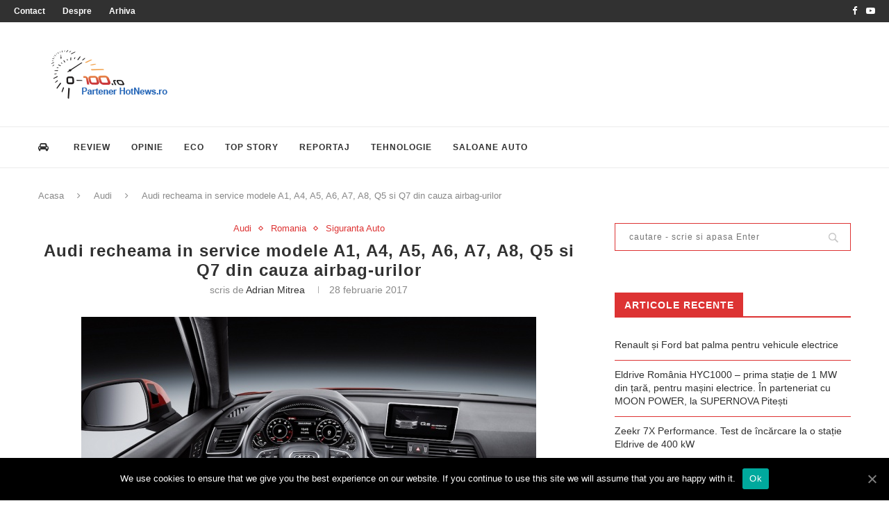

--- FILE ---
content_type: text/html; charset=UTF-8
request_url: https://0-100.ro/2017/02/28/audi-recheama-in-service-modele-a1-a4-a5-a6-a7-a8-q5-si-q7-din-cauza-airbag-urilor/
body_size: 19301
content:
<!DOCTYPE html>
<html lang="ro-RO">
<head>
	<meta charset="UTF-8">
	<meta http-equiv="X-UA-Compatible" content="IE=edge">
	<meta name="viewport" content="width=device-width, initial-scale=1">
	<link rel="profile" href="https://gmpg.org/xfn/11" />
			<link rel="shortcut icon" href="https://0-100.ro/home/wp-content/uploads/2009/03/logowatermark1.png" type="image/x-icon" />
		<link rel="apple-touch-icon" sizes="180x180" href="https://0-100.ro/home/wp-content/uploads/2009/03/logowatermark1.png">
		<link rel="alternate" type="application/rss+xml" title="0-100.ro RSS Feed" href="https://0-100.ro/feed/" />
	<link rel="alternate" type="application/atom+xml" title="0-100.ro Atom Feed" href="https://0-100.ro/feed/atom/" />
	<link rel="pingback" href="https://0-100.ro/home/xmlrpc.php" />
	<!--[if lt IE 9]>
	<script src="https://0-100.ro/home/wp-content/themes/soledad/js/html5.js"></script>
	<![endif]-->
	
	<!-- This site is optimized with the Yoast SEO plugin v15.4 - https://yoast.com/wordpress/plugins/seo/ -->
	<title>Audi recheama in service modele A1, A4, A5, A6, A7, A8, Q5 si Q7 din cauza airbag-urilor | 0-100.ro</title>
	<meta name="robots" content="index, follow, max-snippet:-1, max-image-preview:large, max-video-preview:-1" />
	<link rel="canonical" href="https://0-100.ro/2017/02/28/audi-recheama-in-service-modele-a1-a4-a5-a6-a7-a8-q5-si-q7-din-cauza-airbag-urilor/" />
	<meta property="og:locale" content="ro_RO" />
	<meta property="og:type" content="article" />
	<meta property="og:title" content="Audi recheama in service modele A1, A4, A5, A6, A7, A8, Q5 si Q7 din cauza airbag-urilor | 0-100.ro" />
	<meta property="og:description" content="Audi recheama in service automobile ale gamelor A1, A4, A5, A6, A7, A8, Q5 si Q7 deoarece airbag-urile ar putea sa nu deschida atunci cand este nevoie de ele, a&hellip;" />
	<meta property="og:url" content="https://0-100.ro/2017/02/28/audi-recheama-in-service-modele-a1-a4-a5-a6-a7-a8-q5-si-q7-din-cauza-airbag-urilor/" />
	<meta property="og:site_name" content="0-100.ro" />
	<meta property="article:publisher" content="https://www.facebook.com/0100.ro" />
	<meta property="article:published_time" content="2017-02-28T06:00:04+00:00" />
	<meta property="article:modified_time" content="2017-02-28T06:54:11+00:00" />
	<meta property="og:image" content="https://0-100.ro/home/wp-content/uploads/2016/09/Audi-Q5-sursa-Audi-16.jpg" />
	<meta property="og:image:width" content="1024" />
	<meta property="og:image:height" content="682" />
	<meta property="fb:app_id" content="1585033768313441" />
	<meta name="twitter:card" content="summary_large_image" />
	<meta name="twitter:creator" content="@0100ro" />
	<meta name="twitter:site" content="@0100ro" />
	<meta name="twitter:label1" content="Scris de">
	<meta name="twitter:data1" content="Adrian Mitrea">
	<meta name="twitter:label2" content="Timp estimat pentru citire">
	<meta name="twitter:data2" content="1 minut">
	<script type="application/ld+json" class="yoast-schema-graph">{"@context":"https://schema.org","@graph":[{"@type":"WebSite","@id":"https://0-100.ro/#website","url":"https://0-100.ro/","name":"0-100.ro","description":"","potentialAction":[{"@type":"SearchAction","target":"https://0-100.ro/?s={search_term_string}","query-input":"required name=search_term_string"}],"inLanguage":"ro-RO"},{"@type":"ImageObject","@id":"https://0-100.ro/2017/02/28/audi-recheama-in-service-modele-a1-a4-a5-a6-a7-a8-q5-si-q7-din-cauza-airbag-urilor/#primaryimage","inLanguage":"ro-RO","url":"https://0-100.ro/home/wp-content/uploads/2016/09/Audi-Q5-sursa-Audi-16.jpg","width":1024,"height":682,"caption":"Audi Q5 (sursa - Audi)"},{"@type":"WebPage","@id":"https://0-100.ro/2017/02/28/audi-recheama-in-service-modele-a1-a4-a5-a6-a7-a8-q5-si-q7-din-cauza-airbag-urilor/#webpage","url":"https://0-100.ro/2017/02/28/audi-recheama-in-service-modele-a1-a4-a5-a6-a7-a8-q5-si-q7-din-cauza-airbag-urilor/","name":"Audi recheama in service modele A1, A4, A5, A6, A7, A8, Q5 si Q7 din cauza airbag-urilor | 0-100.ro","isPartOf":{"@id":"https://0-100.ro/#website"},"primaryImageOfPage":{"@id":"https://0-100.ro/2017/02/28/audi-recheama-in-service-modele-a1-a4-a5-a6-a7-a8-q5-si-q7-din-cauza-airbag-urilor/#primaryimage"},"datePublished":"2017-02-28T06:00:04+00:00","dateModified":"2017-02-28T06:54:11+00:00","author":{"@id":"https://0-100.ro/#/schema/person/093f00b68fe15878b5d65baad1287d3c"},"inLanguage":"ro-RO","potentialAction":[{"@type":"ReadAction","target":["https://0-100.ro/2017/02/28/audi-recheama-in-service-modele-a1-a4-a5-a6-a7-a8-q5-si-q7-din-cauza-airbag-urilor/"]}]},{"@type":"Person","@id":"https://0-100.ro/#/schema/person/093f00b68fe15878b5d65baad1287d3c","name":"Adrian Mitrea","image":{"@type":"ImageObject","@id":"https://0-100.ro/#personlogo","inLanguage":"ro-RO","url":"https://secure.gravatar.com/avatar/95afbc5d41f21541323a81c59ae4bb37?s=96&r=g","caption":"Adrian Mitrea"},"description":"jurnalist auto 0-100.ro","sameAs":["https://0-100.ro"]}]}</script>
	<!-- / Yoast SEO plugin. -->


<link rel='dns-prefetch' href='//www.googletagmanager.com' />
<link rel='dns-prefetch' href='//fonts.googleapis.com' />
<link rel='dns-prefetch' href='//s.w.org' />
<link rel="alternate" type="application/rss+xml" title="0-100.ro &raquo; Flux" href="https://0-100.ro/feed/" />
<link rel="alternate" type="application/rss+xml" title="0-100.ro &raquo; Flux comentarii" href="https://0-100.ro/comments/feed/" />
<link rel="alternate" type="application/rss+xml" title="Flux comentarii 0-100.ro &raquo; Audi recheama in service modele A1, A4, A5, A6, A7, A8, Q5 si Q7 din cauza airbag-urilor" href="https://0-100.ro/2017/02/28/audi-recheama-in-service-modele-a1-a4-a5-a6-a7-a8-q5-si-q7-din-cauza-airbag-urilor/feed/" />
		<script type="text/javascript">
			window._wpemojiSettings = {"baseUrl":"https:\/\/s.w.org\/images\/core\/emoji\/12.0.0-1\/72x72\/","ext":".png","svgUrl":"https:\/\/s.w.org\/images\/core\/emoji\/12.0.0-1\/svg\/","svgExt":".svg","source":{"concatemoji":"https:\/\/0-100.ro\/home\/wp-includes\/js\/wp-emoji-release.min.js?ver=5.4.18"}};
			/*! This file is auto-generated */
			!function(e,a,t){var n,r,o,i=a.createElement("canvas"),p=i.getContext&&i.getContext("2d");function s(e,t){var a=String.fromCharCode;p.clearRect(0,0,i.width,i.height),p.fillText(a.apply(this,e),0,0);e=i.toDataURL();return p.clearRect(0,0,i.width,i.height),p.fillText(a.apply(this,t),0,0),e===i.toDataURL()}function c(e){var t=a.createElement("script");t.src=e,t.defer=t.type="text/javascript",a.getElementsByTagName("head")[0].appendChild(t)}for(o=Array("flag","emoji"),t.supports={everything:!0,everythingExceptFlag:!0},r=0;r<o.length;r++)t.supports[o[r]]=function(e){if(!p||!p.fillText)return!1;switch(p.textBaseline="top",p.font="600 32px Arial",e){case"flag":return s([127987,65039,8205,9895,65039],[127987,65039,8203,9895,65039])?!1:!s([55356,56826,55356,56819],[55356,56826,8203,55356,56819])&&!s([55356,57332,56128,56423,56128,56418,56128,56421,56128,56430,56128,56423,56128,56447],[55356,57332,8203,56128,56423,8203,56128,56418,8203,56128,56421,8203,56128,56430,8203,56128,56423,8203,56128,56447]);case"emoji":return!s([55357,56424,55356,57342,8205,55358,56605,8205,55357,56424,55356,57340],[55357,56424,55356,57342,8203,55358,56605,8203,55357,56424,55356,57340])}return!1}(o[r]),t.supports.everything=t.supports.everything&&t.supports[o[r]],"flag"!==o[r]&&(t.supports.everythingExceptFlag=t.supports.everythingExceptFlag&&t.supports[o[r]]);t.supports.everythingExceptFlag=t.supports.everythingExceptFlag&&!t.supports.flag,t.DOMReady=!1,t.readyCallback=function(){t.DOMReady=!0},t.supports.everything||(n=function(){t.readyCallback()},a.addEventListener?(a.addEventListener("DOMContentLoaded",n,!1),e.addEventListener("load",n,!1)):(e.attachEvent("onload",n),a.attachEvent("onreadystatechange",function(){"complete"===a.readyState&&t.readyCallback()})),(n=t.source||{}).concatemoji?c(n.concatemoji):n.wpemoji&&n.twemoji&&(c(n.twemoji),c(n.wpemoji)))}(window,document,window._wpemojiSettings);
		</script>
		<style type="text/css">
img.wp-smiley,
img.emoji {
	display: inline !important;
	border: none !important;
	box-shadow: none !important;
	height: 1em !important;
	width: 1em !important;
	margin: 0 .07em !important;
	vertical-align: -0.1em !important;
	background: none !important;
	padding: 0 !important;
}
</style>
	<link rel='stylesheet' id='wp-block-library-css'  href='https://0-100.ro/home/wp-includes/css/dist/block-library/style.min.css?ver=5.4.18' type='text/css' media='all' />
<link rel='stylesheet' id='wp-block-library-theme-css'  href='https://0-100.ro/home/wp-includes/css/dist/block-library/theme.min.css?ver=5.4.18' type='text/css' media='all' />
<link rel='stylesheet' id='contact-form-7-css'  href='https://0-100.ro/home/wp-content/plugins/contact-form-7/includes/css/styles.css?ver=5.3' type='text/css' media='all' />
<link rel='stylesheet' id='cookie-notice-front-css'  href='https://0-100.ro/home/wp-content/plugins/cookie-notice/css/front.min.css?ver=5.4.18' type='text/css' media='all' />
<link rel='stylesheet' id='rs-plugin-settings-css'  href='https://0-100.ro/home/wp-content/plugins/revslider/public/assets/css/settings.css?ver=5.4.8.3' type='text/css' media='all' />
<style id='rs-plugin-settings-inline-css' type='text/css'>
#rs-demo-id {}
</style>
<link rel='stylesheet' id='wp-polls-css'  href='https://0-100.ro/home/wp-content/plugins/wp-polls/polls-css.css?ver=2.75.5' type='text/css' media='all' />
<style id='wp-polls-inline-css' type='text/css'>
.wp-polls .pollbar {
	margin: 1px;
	font-size: 6px;
	line-height: 8px;
	height: 8px;
	background-image: url('https://0-100.ro/home/wp-content/plugins/wp-polls/images/default/pollbg.gif');
	border: 1px solid #c8c8c8;
}

</style>
<link rel='stylesheet' id='penci-fonts-css'  href='//fonts.googleapis.com/css?family=Raleway%3A300%2C300italic%2C400%2C400italic%2C500%2C500italic%2C700%2C700italic%2C800%2C800italic%7CPT+Serif%3A300%2C300italic%2C400%2C400italic%2C500%2C500italic%2C700%2C700italic%2C800%2C800italic%7CPlayfair+Display+SC%3A300%2C300italic%2C400%2C400italic%2C500%2C500italic%2C700%2C700italic%2C800%2C800italic%7CMontserrat%3A300%2C300italic%2C400%2C400italic%2C500%2C500italic%2C700%2C700italic%2C800%2C800italic%7CArial%3A300%2C300italic%2C400%2C400italic%2C500%2C500italic%2C700%2C700italic%2C800%2C800italic%26subset%3Dlatin%2Ccyrillic%2Ccyrillic-ext%2Cgreek%2Cgreek-ext%2Clatin-ext&#038;ver=1.0' type='text/css' media='all' />
<link rel='stylesheet' id='penci_style-css'  href='https://0-100.ro/home/wp-content/themes/soledad/style.css?ver=7.3.2' type='text/css' media='all' />
<link rel='stylesheet' id='cleaner-gallery-css'  href='https://0-100.ro/home/wp-content/plugins/cleaner-gallery/css/gallery.min.css?ver=20130526' type='text/css' media='all' />
<!--[if lt IE 9]>
<link rel='stylesheet' id='vc_lte_ie9-css'  href='https://0-100.ro/home/wp-content/plugins/js_composer/assets/css/vc_lte_ie9.min.css?ver=6.0.3' type='text/css' media='screen' />
<![endif]-->
<script type='text/javascript' src='https://0-100.ro/home/wp-includes/js/jquery/jquery.js?ver=1.12.4-wp'></script>
<script type='text/javascript' src='https://0-100.ro/home/wp-includes/js/jquery/jquery-migrate.min.js?ver=1.4.1'></script>
<script type='text/javascript'>
/* <![CDATA[ */
var cnArgs = {"ajaxUrl":"https:\/\/0-100.ro\/home\/wp-admin\/admin-ajax.php","nonce":"8f9a330d30","hideEffect":"fade","position":"bottom","onScroll":"0","onScrollOffset":"100","onClick":"0","cookieName":"cookie_notice_accepted","cookieTime":"2592000","cookieTimeRejected":"2592000","cookiePath":"\/","cookieDomain":"","redirection":"0","cache":"0","refuse":"0","revokeCookies":"0","revokeCookiesOpt":"automatic","secure":"1","coronabarActive":"0"};
/* ]]> */
</script>
<script type='text/javascript' src='https://0-100.ro/home/wp-content/plugins/cookie-notice/js/front.min.js?ver=1.3.2'></script>
<script type='text/javascript' src='https://0-100.ro/home/wp-content/plugins/revslider/public/assets/js/jquery.themepunch.tools.min.js?ver=5.4.8.3'></script>
<script type='text/javascript' src='https://0-100.ro/home/wp-content/plugins/revslider/public/assets/js/jquery.themepunch.revolution.min.js?ver=5.4.8.3'></script>

<!-- Google Analytics snippet added by Site Kit -->
<script type='text/javascript' src='https://www.googletagmanager.com/gtag/js?id=GT-T56JMK4' async></script>
<script type='text/javascript'>
window.dataLayer = window.dataLayer || [];function gtag(){dataLayer.push(arguments);}
gtag("js", new Date());
gtag("set", "developer_id.dZTNiMT", true);
gtag("config", "GT-T56JMK4");
</script>

<!-- End Google Analytics snippet added by Site Kit -->
<link rel='https://api.w.org/' href='https://0-100.ro/wp-json/' />
<link rel="EditURI" type="application/rsd+xml" title="RSD" href="https://0-100.ro/home/xmlrpc.php?rsd" />
<link rel="wlwmanifest" type="application/wlwmanifest+xml" href="https://0-100.ro/home/wp-includes/wlwmanifest.xml" /> 
<meta name="generator" content="WordPress 5.4.18" />
<link rel='shortlink' href='https://0-100.ro/?p=78342' />
<link rel="alternate" type="application/json+oembed" href="https://0-100.ro/wp-json/oembed/1.0/embed?url=https%3A%2F%2F0-100.ro%2F2017%2F02%2F28%2Faudi-recheama-in-service-modele-a1-a4-a5-a6-a7-a8-q5-si-q7-din-cauza-airbag-urilor%2F" />
<link rel="alternate" type="text/xml+oembed" href="https://0-100.ro/wp-json/oembed/1.0/embed?url=https%3A%2F%2F0-100.ro%2F2017%2F02%2F28%2Faudi-recheama-in-service-modele-a1-a4-a5-a6-a7-a8-q5-si-q7-din-cauza-airbag-urilor%2F&#038;format=xml" />
<meta name="cdp-version" content="1.3.8" />
		<!-- GA Google Analytics @ https://m0n.co/ga -->
		<script async src="https://www.googletagmanager.com/gtag/js?id=UA-7687835-1"></script>
		<script>
			window.dataLayer = window.dataLayer || [];
			function gtag(){dataLayer.push(arguments);}
			gtag('js', new Date());
			gtag('config', 'UA-7687835-1');
		</script>

	<meta name="generator" content="Site Kit by Google 1.103.0" /><link rel="shortcut icon" href="https://0-100.ro/home/favicon.ico" type="image/x-icon" /><!-- Favi --><meta property='og:title' content='Audi recheama in service modele A1, A4, A5, A6, A7, A8, Q5 si Q7 din cauza airbag-urilor'/>
<meta property='og:url' content='https://0-100.ro/2017/02/28/audi-recheama-in-service-modele-a1-a4-a5-a6-a7-a8-q5-si-q7-din-cauza-airbag-urilor/'/>
<meta property='og:site_name' content='0-100.ro'/>
<meta property='og:type' content='website'/>
<meta property='fb:app_id' content='null'/>
<meta property='fb:admins' content=''/>
<style type="text/css">		#main .bbp-login-form .bbp-submit-wrapper button[type="submit"],
		h1, h2, h3, h4, h5, h6, h2.penci-heading-video, #navigation .menu li a, .penci-photo-2-effect figcaption h2, .headline-title, a.penci-topbar-post-title, #sidebar-nav .menu li a, .penci-slider .pencislider-container .pencislider-content .pencislider-title, .penci-slider
		.pencislider-container .pencislider-content .pencislider-button,
		.author-quote span, .penci-more-link a.more-link, .penci-post-share-box .dt-share, .post-share a .dt-share, .author-content h5, .post-pagination h5, .post-box-title, .penci-countdown .countdown-amount, .penci-countdown .countdown-period, .penci-pagination a, .penci-pagination .disable-url, ul.footer-socials li a span,
		.penci-button,.widget input[type="submit"],.penci-user-logged-in .penci-user-action-links a, .widget button[type="submit"], .penci-sidebar-content .widget-title, #respond h3.comment-reply-title span, .widget-social.show-text a span, .footer-widget-wrapper .widget .widget-title,.penci-user-logged-in .penci-user-action-links a,
		.container.penci-breadcrumb span, .container.penci-breadcrumb span a, .penci-container-inside.penci-breadcrumb span, .penci-container-inside.penci-breadcrumb span a, .container.penci-breadcrumb span, .container.penci-breadcrumb span a, .error-404 .go-back-home a, .post-entry .penci-portfolio-filter ul li a, .penci-portfolio-filter ul li a, .portfolio-overlay-content .portfolio-short .portfolio-title a, .home-featured-cat-content .magcat-detail h3 a, .post-entry blockquote cite,
		.post-entry blockquote .author, .tags-share-box.hide-tags.page-share .share-title, .widget ul.side-newsfeed li .side-item .side-item-text h4 a, .thecomment .comment-text span.author, .thecomment .comment-text span.author a, .post-comments span.reply a, #respond h3, #respond label, .wpcf7 label, #respond #submit,
		div.wpforms-container .wpforms-form.wpforms-form .wpforms-field-label,div.wpforms-container .wpforms-form.wpforms-form input[type=submit], div.wpforms-container .wpforms-form.wpforms-form button[type=submit], div.wpforms-container .wpforms-form.wpforms-form .wpforms-page-button,
		.wpcf7 input[type="submit"], .widget_wysija input[type="submit"], .archive-box span,
		.archive-box h1, .gallery .gallery-caption, .contact-form input[type=submit], ul.penci-topbar-menu > li a, div.penci-topbar-menu > ul > li a, .featured-style-29 .penci-featured-slider-button a, .pencislider-container .pencislider-content .pencislider-title, .pencislider-container
		.pencislider-content .pencislider-button, ul.homepage-featured-boxes .penci-fea-in.boxes-style-3 h4 span span, .pencislider-container .pencislider-content .pencislider-button, .woocommerce div.product .woocommerce-tabs .panel #respond .comment-reply-title, .penci-recipe-index-wrap .penci-index-more-link a, .penci-menu-hbg .menu li a, #sidebar-nav .menu li a, .penci-readmore-btn.penci-btn-make-button a,
		.bos_searchbox_widget_class #flexi_searchbox h1, .bos_searchbox_widget_class #flexi_searchbox h2, .bos_searchbox_widget_class #flexi_searchbox h3, .bos_searchbox_widget_class #flexi_searchbox h4,
		.bos_searchbox_widget_class #flexi_searchbox #b_searchboxInc .b_submitButton_wrapper .b_submitButton:hover, .bos_searchbox_widget_class #flexi_searchbox #b_searchboxInc .b_submitButton_wrapper .b_submitButton,
		.penci-featured-cat-seemore.penci-btn-make-button a, .penci-menu-hbg-inner .penci-hbg_sitetitle { font-family: Arial, Helvetica, sans-serif; font-weight: normal; }
		.featured-style-29 .penci-featured-slider-button a, #bbpress-forums #bbp-search-form .button{ font-weight: bold; }
					#main #bbpress-forums .bbp-login-form fieldset.bbp-form select, #main #bbpress-forums .bbp-login-form .bbp-form input[type="password"], #main #bbpress-forums .bbp-login-form .bbp-form input[type="text"],
		body, textarea, #respond textarea, .widget input[type="text"], .widget input[type="email"], .widget input[type="date"], .widget input[type="number"], .wpcf7 textarea, .mc4wp-form input, #respond input,
		div.wpforms-container .wpforms-form.wpforms-form input[type=date], div.wpforms-container .wpforms-form.wpforms-form input[type=datetime], div.wpforms-container .wpforms-form.wpforms-form input[type=datetime-local], div.wpforms-container .wpforms-form.wpforms-form input[type=email], div.wpforms-container .wpforms-form.wpforms-form input[type=month], div.wpforms-container .wpforms-form.wpforms-form input[type=number], div.wpforms-container .wpforms-form.wpforms-form input[type=password], div.wpforms-container .wpforms-form.wpforms-form input[type=range], div.wpforms-container .wpforms-form.wpforms-form input[type=search], div.wpforms-container .wpforms-form.wpforms-form input[type=tel], div.wpforms-container .wpforms-form.wpforms-form input[type=text], div.wpforms-container .wpforms-form.wpforms-form input[type=time], div.wpforms-container .wpforms-form.wpforms-form input[type=url], div.wpforms-container .wpforms-form.wpforms-form input[type=week], div.wpforms-container .wpforms-form.wpforms-form select, div.wpforms-container .wpforms-form.wpforms-form textarea,
		.wpcf7 input, #searchform input.search-input, ul.homepage-featured-boxes .penci-fea-in
		h4, .widget.widget_categories ul li span.category-item-count, .about-widget .about-me-heading, .widget ul.side-newsfeed li .side-item .side-item-text .side-item-meta { font-family: Arial, Helvetica, sans-serif; }
		p { line-height: 1.8; }
					.penci-hide-tagupdated{ display: none !important; }
							h1, h2, h3, h4, h5, h6, #sidebar-nav .menu li a, #navigation .menu li a, a.penci-topbar-post-title, .penci-slider .pencislider-container .pencislider-content .pencislider-title, .penci-slider .pencislider-container .pencislider-content .pencislider-button,
		.headline-title, .author-quote span, .penci-more-link a.more-link, .author-content h5, .post-pagination h5, .post-box-title, .penci-countdown .countdown-amount, .penci-countdown .countdown-period, .penci-pagination a, .penci-pagination .disable-url, ul.footer-socials li a span,
		.penci-sidebar-content .widget-title, #respond h3.comment-reply-title span, .widget-social.show-text a span, .footer-widget-wrapper .widget .widget-title, .error-404 .go-back-home a, .home-featured-cat-content .magcat-detail h3 a, .post-entry blockquote cite, .pencislider-container .pencislider-content .pencislider-title, .pencislider-container
		.pencislider-content .pencislider-button, .post-entry blockquote .author, .tags-share-box.hide-tags.page-share .share-title, .widget ul.side-newsfeed li .side-item .side-item-text h4 a, .thecomment .comment-text span.author, .thecomment .comment-text span.author a, #respond h3, #respond label, .wpcf7 label,
		div.wpforms-container .wpforms-form.wpforms-form .wpforms-field-label,div.wpforms-container .wpforms-form.wpforms-form input[type=submit], div.wpforms-container .wpforms-form.wpforms-form button[type=submit], div.wpforms-container .wpforms-form.wpforms-form .wpforms-page-button,
		#respond #submit, .wpcf7 input[type="submit"], .widget_wysija input[type="submit"], .archive-box span,
		.archive-box h1, .gallery .gallery-caption, .widget input[type="submit"],.penci-button, #main .bbp-login-form .bbp-submit-wrapper button[type="submit"], .widget button[type="submit"], .contact-form input[type=submit], ul.penci-topbar-menu > li a, div.penci-topbar-menu > ul > li a, .penci-recipe-index-wrap .penci-index-more-link a, #bbpress-forums #bbp-search-form .button, .penci-menu-hbg .menu li a, #sidebar-nav .menu li a, .penci-readmore-btn.penci-btn-make-button a, .penci-featured-cat-seemore.penci-btn-make-button a, .penci-menu-hbg-inner .penci-hbg_sitetitle { font-weight: bold; }
						.featured-area .penci-image-holder, .featured-area .penci-slider4-overlay, .featured-area .penci-slide-overlay .overlay-link, .featured-style-29 .featured-slider-overlay, .penci-slider38-overlay{ border-radius: ; -webkit-border-radius: ; }
		.penci-featured-content-right:before{ border-top-right-radius: ; border-bottom-right-radius: ; }
		.penci-flat-overlay .penci-slide-overlay .penci-mag-featured-content:before{ border-bottom-left-radius: ; border-bottom-right-radius: ; }
				.container-single .post-image{ border-radius: ; -webkit-border-radius: ; }
				.penci-mega-thumbnail .penci-image-holder{ border-radius: ; -webkit-border-radius: ; }
								
			#logo a { max-width:300px; }
		@media only screen and (max-width: 960px) and (min-width: 768px){ #logo img{ max-width: 100%; } }
									.penci-single-style-7:not( .penci-single-pheader-noimg ).penci_sidebar #main article.post, .penci-single-style-3:not( .penci-single-pheader-noimg ).penci_sidebar #main article.post { background-color: #ffffff; }
		@media only screen and (max-width: 767px){ .standard-post-special_wrapper { background: #ffffff; } }
		.wrapper-boxed, .wrapper-boxed.enable-boxed, .home-pupular-posts-title span, .penci-post-box-meta.penci-post-box-grid .penci-post-share-box, .penci-pagination.penci-ajax-more a.penci-ajax-more-button, #searchform input.search-input, .woocommerce .woocommerce-product-search input[type="search"], .overlay-post-box-meta, .widget ul.side-newsfeed li.featured-news2 .side-item .side-item-text, .widget select, .widget select option, .woocommerce .woocommerce-error, .woocommerce .woocommerce-info, .woocommerce .woocommerce-message, #penci-demobar, #penci-demobar .style-toggle, .grid-overlay-meta .grid-header-box, .header-standard.standard-overlay-meta{ background-color: #ffffff; }
		.penci-grid .list-post.list-boxed-post .item > .thumbnail:before{ border-right-color: #ffffff; }
		.penci-grid .list-post.list-boxed-post:nth-of-type(2n+2) .item > .thumbnail:before{ border-left-color: #ffffff; }
				#main #bbpress-forums .bbp-login-form fieldset.bbp-form select, #main #bbpress-forums .bbp-login-form .bbp-form input[type="password"], #main #bbpress-forums .bbp-login-form .bbp-form input[type="text"],
		.widget ul li, .grid-mixed, .penci-post-box-meta, .penci-pagination.penci-ajax-more a.penci-ajax-more-button, .widget-social a i, .penci-home-popular-posts, .header-header-1.has-bottom-line, .header-header-4.has-bottom-line, .header-header-7.has-bottom-line, .container-single .post-entry .post-tags a,.tags-share-box.tags-share-box-2_3,.tags-share-box.tags-share-box-top, .tags-share-box, .post-author, .post-pagination, .post-related, .post-comments .post-title-box, .comments .comment, #respond textarea, .wpcf7 textarea, #respond input,
		div.wpforms-container .wpforms-form.wpforms-form input[type=date], div.wpforms-container .wpforms-form.wpforms-form input[type=datetime], div.wpforms-container .wpforms-form.wpforms-form input[type=datetime-local], div.wpforms-container .wpforms-form.wpforms-form input[type=email], div.wpforms-container .wpforms-form.wpforms-form input[type=month], div.wpforms-container .wpforms-form.wpforms-form input[type=number], div.wpforms-container .wpforms-form.wpforms-form input[type=password], div.wpforms-container .wpforms-form.wpforms-form input[type=range], div.wpforms-container .wpforms-form.wpforms-form input[type=search], div.wpforms-container .wpforms-form.wpforms-form input[type=tel], div.wpforms-container .wpforms-form.wpforms-form input[type=text], div.wpforms-container .wpforms-form.wpforms-form input[type=time], div.wpforms-container .wpforms-form.wpforms-form input[type=url], div.wpforms-container .wpforms-form.wpforms-form input[type=week], div.wpforms-container .wpforms-form.wpforms-form select, div.wpforms-container .wpforms-form.wpforms-form textarea,
		.wpcf7 input, .widget_wysija input, #respond h3, #searchform input.search-input, .post-password-form input[type="text"], .post-password-form input[type="email"], .post-password-form input[type="password"], .post-password-form input[type="number"], .penci-recipe, .penci-recipe-heading, .penci-recipe-ingredients, .penci-recipe-notes, .penci-pagination ul.page-numbers li span, .penci-pagination ul.page-numbers li a, #comments_pagination span, #comments_pagination a, body.author .post-author, .tags-share-box.hide-tags.page-share, .penci-grid li.list-post, .penci-grid li.list-boxed-post-2 .content-boxed-2, .home-featured-cat-content .mag-post-box, .home-featured-cat-content.style-2 .mag-post-box.first-post, .home-featured-cat-content.style-10 .mag-post-box.first-post, .widget select, .widget ul ul, .widget input[type="text"], .widget input[type="email"], .widget input[type="date"], .widget input[type="number"], .widget input[type="search"], .widget .tagcloud a, #wp-calendar tbody td, .woocommerce div.product .entry-summary div[itemprop="description"] td, .woocommerce div.product .entry-summary div[itemprop="description"] th, .woocommerce div.product .woocommerce-tabs #tab-description td, .woocommerce div.product .woocommerce-tabs #tab-description th, .woocommerce-product-details__short-description td, th, .woocommerce ul.cart_list li, .woocommerce ul.product_list_widget li, .woocommerce .widget_shopping_cart .total, .woocommerce.widget_shopping_cart .total, .woocommerce .woocommerce-product-search input[type="search"], .woocommerce nav.woocommerce-pagination ul li a, .woocommerce nav.woocommerce-pagination ul li span, .woocommerce div.product .product_meta, .woocommerce div.product .woocommerce-tabs ul.tabs, .woocommerce div.product .related > h2, .woocommerce div.product .upsells > h2, .woocommerce #reviews #comments ol.commentlist li .comment-text, .woocommerce table.shop_table td, .post-entry td, .post-entry th, #add_payment_method .cart-collaterals .cart_totals tr td, #add_payment_method .cart-collaterals .cart_totals tr th, .woocommerce-cart .cart-collaterals .cart_totals tr td, .woocommerce-cart .cart-collaterals .cart_totals tr th, .woocommerce-checkout .cart-collaterals .cart_totals tr td, .woocommerce-checkout .cart-collaterals .cart_totals tr th, .woocommerce-cart .cart-collaterals .cart_totals table, .woocommerce-cart table.cart td.actions .coupon .input-text, .woocommerce table.shop_table a.remove, .woocommerce form .form-row .input-text, .woocommerce-page form .form-row .input-text, .woocommerce .woocommerce-error, .woocommerce .woocommerce-info, .woocommerce .woocommerce-message, .woocommerce form.checkout_coupon, .woocommerce form.login, .woocommerce form.register, .woocommerce form.checkout table.shop_table, .woocommerce-checkout #payment ul.payment_methods, .post-entry table, .wrapper-penci-review, .penci-review-container.penci-review-count, #penci-demobar .style-toggle, #widget-area, .post-entry hr, .wpb_text_column hr, #buddypress .dir-search input[type=search], #buddypress .dir-search input[type=text], #buddypress .groups-members-search input[type=search], #buddypress .groups-members-search input[type=text], #buddypress ul.item-list, #buddypress .profile[role=main], #buddypress select, #buddypress div.pagination .pagination-links span, #buddypress div.pagination .pagination-links a, #buddypress div.pagination .pag-count, #buddypress div.pagination .pagination-links a:hover, #buddypress ul.item-list li, #buddypress table.forum tr td.label, #buddypress table.messages-notices tr td.label, #buddypress table.notifications tr td.label, #buddypress table.notifications-settings tr td.label, #buddypress table.profile-fields tr td.label, #buddypress table.wp-profile-fields tr td.label, #buddypress table.profile-fields:last-child, #buddypress form#whats-new-form textarea, #buddypress .standard-form input[type=text], #buddypress .standard-form input[type=color], #buddypress .standard-form input[type=date], #buddypress .standard-form input[type=datetime], #buddypress .standard-form input[type=datetime-local], #buddypress .standard-form input[type=email], #buddypress .standard-form input[type=month], #buddypress .standard-form input[type=number], #buddypress .standard-form input[type=range], #buddypress .standard-form input[type=search], #buddypress .standard-form input[type=password], #buddypress .standard-form input[type=tel], #buddypress .standard-form input[type=time], #buddypress .standard-form input[type=url], #buddypress .standard-form input[type=week], .bp-avatar-nav ul, .bp-avatar-nav ul.avatar-nav-items li.current, #bbpress-forums li.bbp-body ul.forum, #bbpress-forums li.bbp-body ul.topic, #bbpress-forums li.bbp-footer, .bbp-pagination-links a, .bbp-pagination-links span.current, .wrapper-boxed .bbp-pagination-links a:hover, .wrapper-boxed .bbp-pagination-links span.current, #buddypress .standard-form select, #buddypress .standard-form input[type=password], #buddypress .activity-list li.load-more a, #buddypress .activity-list li.load-newest a, #buddypress ul.button-nav li a, #buddypress div.generic-button a, #buddypress .comment-reply-link, #bbpress-forums div.bbp-template-notice.info, #bbpress-forums #bbp-search-form #bbp_search, #bbpress-forums .bbp-forums-list, #bbpress-forums #bbp_topic_title, #bbpress-forums #bbp_topic_tags, #bbpress-forums .wp-editor-container, .widget_display_stats dd, .widget_display_stats dt, div.bbp-forum-header, div.bbp-topic-header, div.bbp-reply-header, .widget input[type="text"], .widget input[type="email"], .widget input[type="date"], .widget input[type="number"], .widget input[type="search"], .widget input[type="password"], blockquote.wp-block-quote, .post-entry blockquote.wp-block-quote, .wp-block-quote:not(.is-large):not(.is-style-large), .post-entry pre, .wp-block-pullquote:not(.is-style-solid-color), .post-entry hr.wp-block-separator, .wp-block-separator, .wp-block-latest-posts, .wp-block-yoast-how-to-block ol.schema-how-to-steps, .wp-block-yoast-how-to-block ol.schema-how-to-steps li, .wp-block-yoast-faq-block .schema-faq-section, ccccccccc { border-color: #dd3333; }
		.penci-recipe-index-wrap h4.recipe-index-heading > span:before, .penci-recipe-index-wrap h4.recipe-index-heading > span:after{ border-color: #dd3333; opacity: 1; }
		.tags-share-box .single-comment-o:after, .post-share a.penci-post-like:after{ background-color: #dd3333; }
		.penci-grid .list-post.list-boxed-post{ border-color: #dd3333 !important; }
		.penci-post-box-meta.penci-post-box-grid:before, .woocommerce .widget_price_filter .ui-slider .ui-slider-range{ background-color: #dd3333; }
		.penci-pagination.penci-ajax-more a.penci-ajax-more-button.loading-posts{ border-color: #dd3333 !important; }
		.penci-vernav-enable .penci-menu-hbg{ box-shadow: none; -webkit-box-shadow: none; -moz-box-shadow: none; }
		.penci-vernav-enable.penci-vernav-poleft .penci-menu-hbg{ border-right: 1px solid #dd3333; }
		.penci-vernav-enable.penci-vernav-poright .penci-menu-hbg{ border-left: 1px solid #dd3333; }
		
			.penci-menuhbg-toggle:hover .lines-button:after, .penci-menuhbg-toggle:hover .penci-lines:before, .penci-menuhbg-toggle:hover .penci-lines:after,.tags-share-box.tags-share-box-s2 .post-share-plike{ background: #dd3333; }
		a, .post-entry .penci-portfolio-filter ul li a:hover, .penci-portfolio-filter ul li a:hover, .penci-portfolio-filter ul li.active a, .post-entry .penci-portfolio-filter ul li.active a, .penci-countdown .countdown-amount, .archive-box h1, .post-entry a, .container.penci-breadcrumb span a:hover, .post-entry blockquote:before, .post-entry blockquote cite, .post-entry blockquote .author, .wpb_text_column blockquote:before, .wpb_text_column blockquote cite, .wpb_text_column blockquote .author, .penci-pagination a:hover, ul.penci-topbar-menu > li a:hover, div.penci-topbar-menu > ul > li a:hover, .penci-recipe-heading a.penci-recipe-print, .main-nav-social a:hover, .widget-social .remove-circle a:hover i, .penci-recipe-index .cat > a.penci-cat-name, #bbpress-forums li.bbp-body ul.forum li.bbp-forum-info a:hover, #bbpress-forums li.bbp-body ul.topic li.bbp-topic-title a:hover, #bbpress-forums li.bbp-body ul.forum li.bbp-forum-info .bbp-forum-content a, #bbpress-forums li.bbp-body ul.topic p.bbp-topic-meta a, #bbpress-forums .bbp-breadcrumb a:hover, #bbpress-forums .bbp-forum-freshness a:hover, #bbpress-forums .bbp-topic-freshness a:hover, #buddypress ul.item-list li div.item-title a, #buddypress ul.item-list li h4 a, #buddypress .activity-header a:first-child, #buddypress .comment-meta a:first-child, #buddypress .acomment-meta a:first-child, div.bbp-template-notice a:hover, .penci-menu-hbg .menu li a .indicator:hover, .penci-menu-hbg .menu li a:hover, #sidebar-nav .menu li a:hover, .penci-rlt-popup .rltpopup-meta .rltpopup-title:hover{ color: #dd3333; }
		.penci-home-popular-post ul.slick-dots li button:hover, .penci-home-popular-post ul.slick-dots li.slick-active button, .post-entry blockquote .author span:after, .error-image:after, .error-404 .go-back-home a:after, .penci-header-signup-form, .woocommerce span.onsale, .woocommerce #respond input#submit:hover, .woocommerce a.button:hover, .woocommerce button.button:hover, .woocommerce input.button:hover, .woocommerce nav.woocommerce-pagination ul li span.current, .woocommerce div.product .entry-summary div[itemprop="description"]:before, .woocommerce div.product .entry-summary div[itemprop="description"] blockquote .author span:after, .woocommerce div.product .woocommerce-tabs #tab-description blockquote .author span:after, .woocommerce #respond input#submit.alt:hover, .woocommerce a.button.alt:hover, .woocommerce button.button.alt:hover, .woocommerce input.button.alt:hover, #top-search.shoping-cart-icon > a > span, #penci-demobar .buy-button, #penci-demobar .buy-button:hover, .penci-recipe-heading a.penci-recipe-print:hover, .penci-review-process span, .penci-review-score-total, #navigation.menu-style-2 ul.menu ul:before, #navigation.menu-style-2 .menu ul ul:before, .penci-go-to-top-floating, .post-entry.blockquote-style-2 blockquote:before, #bbpress-forums #bbp-search-form .button, #bbpress-forums #bbp-search-form .button:hover, .wrapper-boxed .bbp-pagination-links span.current, #bbpress-forums #bbp_reply_submit:hover, #bbpress-forums #bbp_topic_submit:hover,#main .bbp-login-form .bbp-submit-wrapper button[type="submit"]:hover, #buddypress .dir-search input[type=submit], #buddypress .groups-members-search input[type=submit], #buddypress button:hover, #buddypress a.button:hover, #buddypress a.button:focus, #buddypress input[type=button]:hover, #buddypress input[type=reset]:hover, #buddypress ul.button-nav li a:hover, #buddypress ul.button-nav li.current a, #buddypress div.generic-button a:hover, #buddypress .comment-reply-link:hover, #buddypress input[type=submit]:hover, #buddypress div.pagination .pagination-links .current, #buddypress div.item-list-tabs ul li.selected a, #buddypress div.item-list-tabs ul li.current a, #buddypress div.item-list-tabs ul li a:hover, #buddypress table.notifications thead tr, #buddypress table.notifications-settings thead tr, #buddypress table.profile-settings thead tr, #buddypress table.profile-fields thead tr, #buddypress table.wp-profile-fields thead tr, #buddypress table.messages-notices thead tr, #buddypress table.forum thead tr, #buddypress input[type=submit] { background-color: #dd3333; }
		.penci-pagination ul.page-numbers li span.current, #comments_pagination span { color: #fff; background: #dd3333; border-color: #dd3333; }
		.footer-instagram h4.footer-instagram-title > span:before, .woocommerce nav.woocommerce-pagination ul li span.current, .penci-pagination.penci-ajax-more a.penci-ajax-more-button:hover, .penci-recipe-heading a.penci-recipe-print:hover, .home-featured-cat-content.style-14 .magcat-padding:before, .wrapper-boxed .bbp-pagination-links span.current, #buddypress .dir-search input[type=submit], #buddypress .groups-members-search input[type=submit], #buddypress button:hover, #buddypress a.button:hover, #buddypress a.button:focus, #buddypress input[type=button]:hover, #buddypress input[type=reset]:hover, #buddypress ul.button-nav li a:hover, #buddypress ul.button-nav li.current a, #buddypress div.generic-button a:hover, #buddypress .comment-reply-link:hover, #buddypress input[type=submit]:hover, #buddypress div.pagination .pagination-links .current, #buddypress input[type=submit], #searchform.penci-hbg-search-form input.search-input:hover, #searchform.penci-hbg-search-form input.search-input:focus { border-color: #dd3333; }
		.woocommerce .woocommerce-error, .woocommerce .woocommerce-info, .woocommerce .woocommerce-message { border-top-color: #dd3333; }
		.penci-slider ol.penci-control-nav li a.penci-active, .penci-slider ol.penci-control-nav li a:hover, .penci-related-carousel .owl-dot.active span, .penci-owl-carousel-slider .owl-dot.active span{ border-color: #dd3333; background-color: #dd3333; }
		.woocommerce .woocommerce-message:before, .woocommerce form.checkout table.shop_table .order-total .amount, .woocommerce ul.products li.product .price ins, .woocommerce ul.products li.product .price, .woocommerce div.product p.price ins, .woocommerce div.product span.price ins, .woocommerce div.product p.price, .woocommerce div.product .entry-summary div[itemprop="description"] blockquote:before, .woocommerce div.product .woocommerce-tabs #tab-description blockquote:before, .woocommerce div.product .entry-summary div[itemprop="description"] blockquote cite, .woocommerce div.product .entry-summary div[itemprop="description"] blockquote .author, .woocommerce div.product .woocommerce-tabs #tab-description blockquote cite, .woocommerce div.product .woocommerce-tabs #tab-description blockquote .author, .woocommerce div.product .product_meta > span a:hover, .woocommerce div.product .woocommerce-tabs ul.tabs li.active, .woocommerce ul.cart_list li .amount, .woocommerce ul.product_list_widget li .amount, .woocommerce table.shop_table td.product-name a:hover, .woocommerce table.shop_table td.product-price span, .woocommerce table.shop_table td.product-subtotal span, .woocommerce-cart .cart-collaterals .cart_totals table td .amount, .woocommerce .woocommerce-info:before, .woocommerce div.product span.price, .penci-container-inside.penci-breadcrumb span a:hover { color: #dd3333; }
		.standard-content .penci-more-link.penci-more-link-button a.more-link, .penci-readmore-btn.penci-btn-make-button a, .penci-featured-cat-seemore.penci-btn-make-button a{ background-color: #dd3333; color: #fff; }
		.penci-vernav-toggle:before{ border-top-color: #dd3333; color: #fff; }
								.headline-title { background-color: #ffffff; }
								a.penci-topbar-post-title:hover { color: #dd3333; }
						ul.penci-topbar-menu > li a, div.penci-topbar-menu > ul > li a { text-transform: none; font-size: 12px; }
											ul.penci-topbar-menu > li a:hover, div.penci-topbar-menu > ul > li a:hover { color: #ffffff; }
						.penci-topbar-social a:hover { color: #dd3333; }
														#navigation .menu li a:hover, #navigation .menu li.current-menu-item > a, #navigation .menu > li.current_page_item > a, #navigation .menu li:hover > a, #navigation .menu > li.current-menu-ancestor > a, #navigation .menu > li.current-menu-item > a { color:  #dd3333; }
		#navigation ul.menu > li > a:before, #navigation .menu > ul > li > a:before { background: #dd3333; }
				#navigation.menu-item-padding .menu > li > a:hover, #navigation.menu-item-padding .menu > li:hover > a, #navigation.menu-item-padding .menu > li.current-menu-item > a, #navigation.menu-item-padding .menu > li.current_page_item > a, #navigation.menu-item-padding .menu > li.current-menu-ancestor > a, #navigation.menu-item-padding .menu > li.current-menu-item > a { background-color:  #dd3333; }
											#navigation .penci-megamenu .penci-mega-child-categories a.cat-active, #navigation .menu .penci-megamenu .penci-mega-child-categories a:hover, #navigation .menu .penci-megamenu .penci-mega-latest-posts .penci-mega-post a:hover { color: #dd3333; }
		#navigation .penci-megamenu .penci-mega-thumbnail .mega-cat-name { background: #dd3333; }
								#navigation ul.menu > li > a, #navigation .menu > ul > li > a { font-size: 12px; }
															#navigation .menu .sub-menu li a:hover, #navigation .menu .sub-menu li.current-menu-item > a, #navigation .sub-menu li:hover > a { color:  #dd3333; }
				#navigation.menu-style-2 ul.menu ul:before, #navigation.menu-style-2 .menu ul ul:before { background-color: #dd3333; }
						.penci-featured-content .feat-text h3 a, .featured-style-35 .feat-text-right h3 a, .featured-style-4 .penci-featured-content .feat-text h3 a, .penci-mag-featured-content h3 a, .pencislider-container .pencislider-content .pencislider-title { text-transform: none; letter-spacing: 0; }
				.penci-home-popular-post .item-related h3 a { text-transform: none; letter-spacing: 0; }
										.penci-header-signup-form { padding-top: px; }
	.penci-header-signup-form { padding-bottom: px; }
			.penci-header-signup-form { background-color: #dd3333; }
												.header-social a:hover i, .main-nav-social a:hover, .penci-menuhbg-toggle:hover .lines-button:after, .penci-menuhbg-toggle:hover .penci-lines:before, .penci-menuhbg-toggle:hover .penci-lines:after {   color: #dd3333; }
									#sidebar-nav .menu li a:hover, .header-social.sidebar-nav-social a:hover i, #sidebar-nav .menu li a .indicator:hover, #sidebar-nav .menu .sub-menu li a .indicator:hover{ color: #dd3333; }
		#sidebar-nav-logo:before{ background-color: #dd3333; }
							.penci-slide-overlay .overlay-link, .penci-slider38-overlay { opacity: ; }
	.penci-item-mag:hover .penci-slide-overlay .overlay-link, .featured-style-38 .item:hover .penci-slider38-overlay { opacity: ; }
	.penci-featured-content .featured-slider-overlay { opacity: ; }
								.penci-mag-featured-content h3 a:hover, .penci-featured-content .feat-text h3 a:hover, .featured-style-35 .feat-text-right h3 a:hover { color: #ffffff; }
					.featured-style-29 .featured-slider-overlay { opacity: ; }
														.penci-standard-cat .cat > a.penci-cat-name { color: #dd3333; }
		.penci-standard-cat .cat:before, .penci-standard-cat .cat:after { background-color: #dd3333; }
								.standard-content .penci-post-box-meta .penci-post-share-box a:hover, .standard-content .penci-post-box-meta .penci-post-share-box a.liked { color: #dd3333; }
				.header-standard .post-entry a:hover, .header-standard .author-post span a:hover, .standard-content a, .standard-content .post-entry a, .standard-post-entry a.more-link:hover, .penci-post-box-meta .penci-box-meta a:hover, .standard-content .post-entry blockquote:before, .post-entry blockquote cite, .post-entry blockquote .author, .standard-content-special .author-quote span, .standard-content-special .format-post-box .post-format-icon i, .standard-content-special .format-post-box .dt-special a:hover, .standard-content .penci-more-link a.more-link { color: #dd3333; }
		.standard-content .penci-more-link.penci-more-link-button a.more-link{ background-color: #dd3333; color: #fff; }
		.standard-content-special .author-quote span:before, .standard-content-special .author-quote span:after, .standard-content .post-entry ul li:before, .post-entry blockquote .author span:after, .header-standard:after { background-color: #dd3333; }
		.penci-more-link a.more-link:before, .penci-more-link a.more-link:after { border-color: #dd3333; }
				.penci-grid li .item h2 a, .penci-masonry .item-masonry h2 a, .grid-mixed .mixed-detail h2 a, .overlay-header-box .overlay-title a { text-transform: none; }
						.penci-grid .cat a.penci-cat-name, .penci-masonry .cat a.penci-cat-name { color: #dd3333; }
		.penci-grid .cat a.penci-cat-name:after, .penci-masonry .cat a.penci-cat-name:after { border-color: #dd3333; }
					.penci-post-share-box a.liked, .penci-post-share-box a:hover { color: #dd3333; }
					.penci-grid li .item h2 a:hover, .penci-masonry .item-masonry h2 a:hover, .grid-mixed .mixed-detail h2 a:hover { color: #dd3333; }
				.overlay-post-box-meta .overlay-share a:hover, .overlay-author a:hover, .penci-grid .standard-content-special .format-post-box .dt-special a:hover, .grid-post-box-meta span a:hover, .grid-post-box-meta span a.comment-link:hover, .penci-grid .standard-content-special .author-quote span, .penci-grid .standard-content-special .format-post-box .post-format-icon i, .grid-mixed .penci-post-box-meta .penci-box-meta a:hover { color: #dd3333; }
		.penci-grid .standard-content-special .author-quote span:before, .penci-grid .standard-content-special .author-quote span:after, .grid-header-box:after, .list-post .header-list-style:after { background-color: #dd3333; }
		.penci-grid .post-box-meta span:after, .penci-masonry .post-box-meta span:after { border-color: #dd3333; }
		.penci-readmore-btn.penci-btn-make-button a{ background-color: #dd3333; color: #fff; }
			.penci-grid li.typography-style .overlay-typography { opacity: ; }
	.penci-grid li.typography-style:hover .overlay-typography { opacity: ; }
				.penci-grid li.typography-style .item .main-typography h2 a { color: #ffffff; }
				.penci-grid li.typography-style .item .main-typography h2 a:hover { color: #ffffff; }
					.penci-grid li.typography-style .grid-post-box-meta span a:hover { color: #ffffff; }
				.overlay-header-box .overlay-title a { color: #ffffff; }
						.overlay-header-box .cat > a.penci-cat-name:hover { color: #ffffff; }
				.overlay-author span, .overlay-author a { color: #ffffff; }
									.penci-sidebar-content.style-11 .penci-border-arrow .inner-arrow,
		.penci-sidebar-content.style-12 .penci-border-arrow .inner-arrow,
		.penci-sidebar-content.style-14 .penci-border-arrow .inner-arrow:before,
		.penci-sidebar-content.style-13 .penci-border-arrow .inner-arrow,
		.penci-sidebar-content .penci-border-arrow .inner-arrow { background-color: #dd3333; }
		.penci-sidebar-content.style-2 .penci-border-arrow:after{ border-top-color: #dd3333; }
		
			.penci-sidebar-content .penci-border-arrow .inner-arrow, .penci-sidebar-content.style-4 .penci-border-arrow .inner-arrow:before, .penci-sidebar-content.style-4 .penci-border-arrow .inner-arrow:after, .penci-sidebar-content.style-5 .penci-border-arrow, .penci-sidebar-content.style-7
		.penci-border-arrow, .penci-sidebar-content.style-9 .penci-border-arrow { border-color: #dd3333; }
		.penci-sidebar-content .penci-border-arrow:before { border-top-color: #dd3333; }
				.penci-sidebar-content.style-5 .penci-border-arrow { border-color: #dd3333; }
		.penci-sidebar-content.style-12 .penci-border-arrow,.penci-sidebar-content.style-10 .penci-border-arrow,
		.penci-sidebar-content.style-5 .penci-border-arrow .inner-arrow{ border-bottom-color: #dd3333; }
	
					.penci-sidebar-content.style-7 .penci-border-arrow .inner-arrow:before, .penci-sidebar-content.style-9 .penci-border-arrow .inner-arrow:before { background-color: #dd3333; }
				.penci-sidebar-content .penci-border-arrow:after { border-color: #dd3333; }
				.penci-sidebar-content .penci-border-arrow .inner-arrow { color: #ffffff; }
							.widget ul.side-newsfeed li .side-item .side-item-text h4 a:hover, .widget a:hover, .penci-sidebar-content .widget-social a:hover span, .widget-social a:hover span, .penci-tweets-widget-content .icon-tweets, .penci-tweets-widget-content .tweet-intents a, .penci-tweets-widget-content
		.tweet-intents span:after, .widget-social.remove-circle a:hover i , #wp-calendar tbody td a:hover{ color: #dd3333; }
		.widget .tagcloud a:hover, .widget-social a:hover i, .widget input[type="submit"]:hover,.penci-user-logged-in .penci-user-action-links a:hover,.penci-button:hover, .widget button[type="submit"]:hover { color: #fff; background-color: #dd3333; border-color: #dd3333; }
		.about-widget .about-me-heading:before { border-color: #dd3333; }
		.penci-tweets-widget-content .tweet-intents-inner:before, .penci-tweets-widget-content .tweet-intents-inner:after { background-color: #dd3333; }
		.penci-owl-carousel.penci-tweets-slider .owl-dots .owl-dot.active span, .penci-owl-carousel.penci-tweets-slider .owl-dots .owl-dot:hover span { border-color: #dd3333; background-color: #dd3333; }
																			.footer-subscribe .widget .mc4wp-form input[type="submit"]:hover { background-color: #dd3333; }
														.footer-widget-wrapper .penci-tweets-widget-content .icon-tweets, .footer-widget-wrapper .penci-tweets-widget-content .tweet-intents a, .footer-widget-wrapper .penci-tweets-widget-content .tweet-intents span:after, .footer-widget-wrapper .widget ul.side-newsfeed li .side-item
		.side-item-text h4 a:hover, .footer-widget-wrapper .widget a:hover, .footer-widget-wrapper .widget-social a:hover span, .footer-widget-wrapper a:hover, .footer-widget-wrapper .widget-social.remove-circle a:hover i { color: #dd3333; }
		.footer-widget-wrapper .widget .tagcloud a:hover, .footer-widget-wrapper .widget-social a:hover i, .footer-widget-wrapper .mc4wp-form input[type="submit"]:hover, .footer-widget-wrapper .widget input[type="submit"]:hover,.footer-widget-wrapper .penci-user-logged-in .penci-user-action-links a:hover, .footer-widget-wrapper .widget button[type="submit"]:hover { color: #fff; background-color: #dd3333; border-color: #dd3333; }
		.footer-widget-wrapper .about-widget .about-me-heading:before { border-color: #dd3333; }
		.footer-widget-wrapper .penci-tweets-widget-content .tweet-intents-inner:before, .footer-widget-wrapper .penci-tweets-widget-content .tweet-intents-inner:after { background-color: #dd3333; }
		.footer-widget-wrapper .penci-owl-carousel.penci-tweets-slider .owl-dots .owl-dot.active span, .footer-widget-wrapper .penci-owl-carousel.penci-tweets-slider .owl-dots .owl-dot:hover span {  border-color: #dd3333;  background: #dd3333;  }
					ul.footer-socials li a:hover i { background-color: #dd3333; border-color: #dd3333; }
						ul.footer-socials li a:hover span { color: #dd3333; }
						#footer-section { background-color: #313131; }
					#footer-section .footer-menu li a:hover { color: #dd3333; }
							.penci-go-to-top-floating { background-color: #dd3333; }
					#footer-section a { color: #dd3333; }
				.container-single .penci-standard-cat .cat > a.penci-cat-name { color: #dd3333; }
		.container-single .penci-standard-cat .cat:before, .container-single .penci-standard-cat .cat:after { background-color: #dd3333; }
				.container-single .single-post-title { text-transform: none; letter-spacing: 1px; }
																				.container-single .post-pagination h5 { text-transform: none; letter-spacing: 0; }
					.container-single .item-related h3 a { text-transform: none; letter-spacing: 0; }
							.container-single .post-share a:hover, .container-single .post-share a.liked, .page-share .post-share a:hover { color: #dd3333; }
				.tags-share-box.tags-share-box-2_3 .post-share .count-number-like,
		.post-share .count-number-like { color: #dd3333; }
		
				.comment-content a, .container-single .post-entry a, .container-single .format-post-box .dt-special a:hover, .container-single .author-quote span, .container-single .author-post span a:hover, .post-entry blockquote:before, .post-entry blockquote cite, .post-entry blockquote .author, .wpb_text_column blockquote:before, .wpb_text_column blockquote cite, .wpb_text_column blockquote .author, .post-pagination a:hover, .author-content h5 a:hover, .author-content .author-social:hover, .item-related h3 a:hover, .container-single .format-post-box .post-format-icon i, .container.penci-breadcrumb.single-breadcrumb span a:hover { color: #dd3333; }
		.container-single .standard-content-special .format-post-box, ul.slick-dots li button:hover, ul.slick-dots li.slick-active button { border-color: #dd3333; }
		ul.slick-dots li button:hover, ul.slick-dots li.slick-active button, #respond h3.comment-reply-title span:before, #respond h3.comment-reply-title span:after, .post-box-title:before, .post-box-title:after, .container-single .author-quote span:before, .container-single .author-quote
		span:after, .post-entry blockquote .author span:after, .post-entry blockquote .author span:before, .post-entry ul li:before, #respond #submit:hover,
		div.wpforms-container .wpforms-form.wpforms-form input[type=submit]:hover, div.wpforms-container .wpforms-form.wpforms-form button[type=submit]:hover, div.wpforms-container .wpforms-form.wpforms-form .wpforms-page-button:hover,
		.wpcf7 input[type="submit"]:hover, .widget_wysija input[type="submit"]:hover, .post-entry.blockquote-style-2 blockquote:before,.tags-share-box.tags-share-box-s2 .post-share-plike {  background-color: #dd3333; }
		.container-single .post-entry .post-tags a:hover { color: #fff; border-color: #dd3333; background-color: #dd3333; }
						.post-entry a, .container-single .post-entry a{ color: #dd3333; }
																															ul.homepage-featured-boxes .penci-fea-in h4 span span, ul.homepage-featured-boxes .penci-fea-in h4 span, ul.homepage-featured-boxes .penci-fea-in.boxes-style-2 h4 { background-color: #8224e3; }
		ul.homepage-featured-boxes li .penci-fea-in:before, ul.homepage-featured-boxes li .penci-fea-in:after, ul.homepage-featured-boxes .penci-fea-in h4 span span:before, ul.homepage-featured-boxes .penci-fea-in h4 > span:before, ul.homepage-featured-boxes .penci-fea-in h4 > span:after, ul.homepage-featured-boxes .penci-fea-in.boxes-style-2 h4:before { border-color: #8224e3; }
					ul.homepage-featured-boxes .penci-fea-in:hover h4 span { color: #6eb48c; }
					.penci-home-popular-post .item-related h3 a { color: #dd3333; }
				.penci-home-popular-post .item-related h3 a:hover { color: #dd3333; }
					.penci-homepage-title.style-14 .inner-arrow:before,
		.penci-homepage-title.style-11 .inner-arrow,
		.penci-homepage-title.style-12 .inner-arrow,
		.penci-homepage-title.style-13 .inner-arrow,
		.penci-homepage-title .inner-arrow{ background-color: #dd3333; }
		.penci-border-arrow.penci-homepage-title.style-2:after{ border-top-color: #dd3333; }
				.penci-border-arrow.penci-homepage-title:after { background-color: #dd3333; }
				.penci-border-arrow.penci-homepage-title .inner-arrow, .penci-homepage-title.style-4 .inner-arrow:before, .penci-homepage-title.style-4 .inner-arrow:after, .penci-homepage-title.style-7, .penci-homepage-title.style-9 { border-color: #dd3333; }
		.penci-border-arrow.penci-homepage-title:before { border-top-color: #dd3333; }
		.penci-homepage-title.style-5, .penci-homepage-title.style-7{ border-color: #dd3333; }
				.penci-homepage-title.style-10, .penci-homepage-title.style-12,
		.penci-border-arrow.penci-homepage-title.style-5 .inner-arrow{ border-bottom-color: #dd3333; }
		.penci-homepage-title.style-5{ border-color: #dd3333; }
				.penci-homepage-title.style-7 .inner-arrow:before, .penci-homepage-title.style-9 .inner-arrow:before{ background-color: #dd3333; }
	
		
			.penci-border-arrow.penci-homepage-title:after { border-color: #dd3333; }

				.penci-homepage-title .inner-arrow, .penci-homepage-title.penci-magazine-title .inner-arrow a { color: #ffffff; }
						.home-featured-cat-content .magcat-detail h3 a { color: #313131; }
				.home-featured-cat-content .magcat-detail h3 a:hover { color: #dd3333; }
				.home-featured-cat-content .grid-post-box-meta span a:hover { color: #dd3333; }
		.home-featured-cat-content .first-post .magcat-detail .mag-header:after { background: #dd3333; }
		.penci-slider ol.penci-control-nav li a.penci-active, .penci-slider ol.penci-control-nav li a:hover { border-color: #dd3333; background: #dd3333; }
				.home-featured-cat-content .mag-photo .mag-overlay-photo { background-color: #ffffff; }
		.home-featured-cat-content .mag-photo .mag-overlay-photo { opacity: ; }
	.home-featured-cat-content .mag-photo:hover .mag-overlay-photo { opacity: ; }
			.home-featured-cat-content .mag-photo .magcat-detail h3 a, .penci-single-mag-slider .magcat-detail .magcat-titlte a, .home-featured-cat-content.style-14 .first-post .magcat-detail h3 a { color: #ffffff; }
				.home-featured-cat-content .mag-photo .magcat-detail h3 a:hover, .penci-single-mag-slider .magcat-detail .magcat-titlte a:hover, .home-featured-cat-content.style-14 .first-post .magcat-detail h3 a:hover { color: #ffffff; }
				.home-featured-cat-content .mag-photo .grid-post-box-meta span, .home-featured-cat-content .mag-photo .grid-post-box-meta span a, .penci-single-mag-slider .grid-post-box-meta span, .penci-single-mag-slider .grid-post-box-meta span a, .home-featured-cat-content.style-14 .mag-meta,
		.home-featured-cat-content.style-14 .mag-meta span a { color: #ffffff; }
		.home-featured-cat-content .mag-photo .grid-post-box-meta span:after, .home-featured-cat-content .mag-single-slider .grid-post-box-meta span:after, .home-featured-cat-content.style-14 .mag-meta span:after { background-color: #ffffff; }
											.inner-item-portfolio:hover .penci-portfolio-thumbnail a:after { opacity: ; }
												
	
			@media (max-width: 768px){

	.wp-embed-responsive .wp-block-embed.wp-embed-aspect-16-9 .wp-block-embed__wrapper:before{
		padding-top:0;
}
}
.wp-embed-responsive .wp-block-embed.wp-embed-aspect-16-9 .wp-block-embed__wrapper:before {
    padding-top: 0;
}

.img-banner-reclama{
  display: block;
  margin-left: auto;
  margin-right: auto;
}																		.penci-block-vc .penci-border-arrow .inner-arrow { background-color: #dd3333; }
				.penci-block-vc .style-2.penci-border-arrow:after{ border-top-color: #dd3333; }
													.penci-block-vc .penci-border-arrow .inner-arrow, .penci-block-vc.style-4 .penci-border-arrow .inner-arrow:before, .penci-block-vc.style-4 .penci-border-arrow .inner-arrow:after, .penci-block-vc.style-5 .penci-border-arrow, .penci-block-vc.style-7
				.penci-border-arrow, .penci-block-vc.style-9 .penci-border-arrow { border-color: #dd3333; }
				.penci-block-vc .penci-border-arrow:before { border-top-color: #dd3333; }
										.penci-block-vc .style-5.penci-border-arrow { border-color: #dd3333; }
				.penci-block-vc .style-5.penci-border-arrow .inner-arrow{ border-bottom-color: #dd3333; }
										.penci-block-vc .style-7.penci-border-arrow .inner-arrow:before, .penci-block-vc.style-9 .penci-border-arrow .inner-arrow:before { background-color: #dd3333; }
										.penci-block-vc .penci-border-arrow:after { border-color: #dd3333; }
										.penci-block-vc .penci-border-arrow .inner-arrow { color: #ffffff; }
									
		
	</style><script>
var penciBlocksArray=[];
var portfolioDataJs = portfolioDataJs || [];var PENCILOCALCACHE = {};
		(function () {
				"use strict";
		
				PENCILOCALCACHE = {
					data: {},
					remove: function ( ajaxFilterItem ) {
						delete PENCILOCALCACHE.data[ajaxFilterItem];
					},
					exist: function ( ajaxFilterItem ) {
						return PENCILOCALCACHE.data.hasOwnProperty( ajaxFilterItem ) && PENCILOCALCACHE.data[ajaxFilterItem] !== null;
					},
					get: function ( ajaxFilterItem ) {
						return PENCILOCALCACHE.data[ajaxFilterItem];
					},
					set: function ( ajaxFilterItem, cachedData ) {
						PENCILOCALCACHE.remove( ajaxFilterItem );
						PENCILOCALCACHE.data[ajaxFilterItem] = cachedData;
					}
				};
			}
		)();function penciBlock() {
		    this.atts_json = '';
		    this.content = '';
		}</script>
<script type="application/ld+json">{
    "@context": "https:\/\/schema.org\/",
    "@type": "organization",
    "@id": "#organization",
    "logo": {
        "@type": "ImageObject",
        "url": "https:\/\/0-100.ro\/home\/wp-content\/uploads\/2013\/11\/logozero.png"
    },
    "url": "https:\/\/0-100.ro\/",
    "name": "0-100.ro",
    "description": ""
}</script><script type="application/ld+json">{
    "@context": "https:\/\/schema.org\/",
    "@type": "WebSite",
    "name": "0-100.ro",
    "alternateName": "",
    "url": "https:\/\/0-100.ro\/"
}</script><script type="application/ld+json">{
    "@context": "https:\/\/schema.org\/",
    "@type": "BlogPosting",
    "headline": "Audi recheama in service modele A1, A4, A5, A6, A7, A8, Q5 si Q7 din cauza airbag-urilor",
    "description": "Audi recheama in service automobile ale gamelor A1, A4, A5, A6, A7, A8, Q5 si Q7 deoarece airbag-urile ar putea sa nu deschida atunci cand este nevoie de ele, a&hellip;",
    "datePublished": "2017-02-28",
    "datemodified": "2017-02-28",
    "mainEntityOfPage": "https:\/\/0-100.ro\/2017\/02\/28\/audi-recheama-in-service-modele-a1-a4-a5-a6-a7-a8-q5-si-q7-din-cauza-airbag-urilor\/",
    "image": {
        "@type": "ImageObject",
        "url": "https:\/\/0-100.ro\/home\/wp-content\/uploads\/2016\/09\/Audi-Q5-sursa-Audi-16.jpg",
        "width": 1024,
        "height": 682
    },
    "publisher": {
        "@type": "Organization",
        "name": "0-100.ro",
        "logo": {
            "@type": "ImageObject",
            "url": "https:\/\/0-100.ro\/home\/wp-content\/uploads\/2013\/11\/logozero.png"
        }
    },
    "author": {
        "@type": "Person",
        "@id": "#person-AdrianMitrea",
        "name": "Adrian Mitrea"
    }
}</script><script type="application/ld+json">{
    "@context": "https:\/\/schema.org\/",
    "@type": "BreadcrumbList",
    "itemListElement": [
        {
            "@type": "ListItem",
            "position": 1,
            "item": {
                "@id": "https:\/\/0-100.ro",
                "name": "Acasa"
            }
        },
        {
            "@type": "ListItem",
            "position": 2,
            "item": {
                "@id": "https:\/\/0-100.ro\/categorii\/audi\/",
                "name": "Audi"
            }
        },
        {
            "@type": "ListItem",
            "position": 3,
            "item": {
                "@id": "https:\/\/0-100.ro\/2017\/02\/28\/audi-recheama-in-service-modele-a1-a4-a5-a6-a7-a8-q5-si-q7-din-cauza-airbag-urilor\/",
                "name": "Audi recheama in service modele A1, A4, A5, A6, A7, A8, Q5 si Q7 din cauza airbag-urilor"
            }
        }
    ]
}</script><style type="text/css">.recentcomments a{display:inline !important;padding:0 !important;margin:0 !important;}</style><meta name="generator" content="Powered by WPBakery Page Builder - drag and drop page builder for WordPress."/>
<meta name="generator" content="Powered by Slider Revolution 5.4.8.3 - responsive, Mobile-Friendly Slider Plugin for WordPress with comfortable drag and drop interface." />
<script type="text/javascript">function setREVStartSize(e){									
						try{ e.c=jQuery(e.c);var i=jQuery(window).width(),t=9999,r=0,n=0,l=0,f=0,s=0,h=0;
							if(e.responsiveLevels&&(jQuery.each(e.responsiveLevels,function(e,f){f>i&&(t=r=f,l=e),i>f&&f>r&&(r=f,n=e)}),t>r&&(l=n)),f=e.gridheight[l]||e.gridheight[0]||e.gridheight,s=e.gridwidth[l]||e.gridwidth[0]||e.gridwidth,h=i/s,h=h>1?1:h,f=Math.round(h*f),"fullscreen"==e.sliderLayout){var u=(e.c.width(),jQuery(window).height());if(void 0!=e.fullScreenOffsetContainer){var c=e.fullScreenOffsetContainer.split(",");if (c) jQuery.each(c,function(e,i){u=jQuery(i).length>0?u-jQuery(i).outerHeight(!0):u}),e.fullScreenOffset.split("%").length>1&&void 0!=e.fullScreenOffset&&e.fullScreenOffset.length>0?u-=jQuery(window).height()*parseInt(e.fullScreenOffset,0)/100:void 0!=e.fullScreenOffset&&e.fullScreenOffset.length>0&&(u-=parseInt(e.fullScreenOffset,0))}f=u}else void 0!=e.minHeight&&f<e.minHeight&&(f=e.minHeight);e.c.closest(".rev_slider_wrapper").css({height:f})					
						}catch(d){console.log("Failure at Presize of Slider:"+d)}						
					};</script>
<noscript><style> .wpb_animate_when_almost_visible { opacity: 1; }</style></noscript></head>

<body class="post-template-default single single-post postid-78342 single-format-standard wp-embed-responsive cookies-not-set wpb-js-composer js-comp-ver-6.0.3 vc_responsive">
	<a id="close-sidebar-nav" class="header-3"><i class="penci-faicon fa fa-close" ></i></a>
	<nav id="sidebar-nav" class="header-3" role="navigation" itemscope itemtype="https://schema.org/SiteNavigationElement">

					<div id="sidebar-nav-logo">
									<a href="https://0-100.ro/"><img class="penci-lazy" src="https://0-100.ro/home/wp-content/themes/soledad/images/penci-holder.png" data-src="https://0-100.ro/home/wp-content/uploads/2013/11/logozero.png" alt="0-100.ro" /></a>
							</div>
		
					<div class="header-social sidebar-nav-social">
				<div class="inner-header-social">
			<a href="https://www.facebook.com/0100.ro/" rel="nofollow" target="_blank"><i class="penci-faicon fa fa-facebook" ></i></a>
											<a href="https://www.youtube.com/user/NewpressOnlineMedia" rel="nofollow" target="_blank"><i class="penci-faicon fa fa-youtube-play" ></i></a>
																												</div>			</div>
		
		<ul id="menu-meniu-principal" class="menu"><li id="menu-item-80853" class="menu-item menu-item-type-custom menu-item-object-custom menu-item-home menu-item-80853"><a href="https://0-100.ro/"><i class="fa fa-car"></i></a></li>
<li id="menu-item-80855" class="menu-item menu-item-type-taxonomy menu-item-object-category menu-item-80855"><a href="https://0-100.ro/categorii/test-drive/">Review</a></li>
<li id="menu-item-80854" class="menu-item menu-item-type-taxonomy menu-item-object-category menu-item-80854"><a href="https://0-100.ro/categorii/opinie/">Opinie</a></li>
<li id="menu-item-80856" class="menu-item menu-item-type-taxonomy menu-item-object-category menu-item-80856"><a href="https://0-100.ro/categorii/eco/">Eco</a></li>
<li id="menu-item-80857" class="menu-item menu-item-type-taxonomy menu-item-object-category menu-item-80857"><a href="https://0-100.ro/categorii/top-story/">Top Story</a></li>
<li id="menu-item-80960" class="menu-item menu-item-type-taxonomy menu-item-object-category menu-item-80960"><a href="https://0-100.ro/categorii/reportaj/">Reportaj</a></li>
<li id="menu-item-80859" class="menu-item menu-item-type-taxonomy menu-item-object-category menu-item-80859"><a href="https://0-100.ro/categorii/tehnologie/">Tehnologie</a></li>
<li id="menu-item-80861" class="menu-item menu-item-type-taxonomy menu-item-object-category menu-item-80861"><a href="https://0-100.ro/categorii/saloane-auto/">Saloane Auto</a></li>
</ul>	</nav>
<div class="wrapper-boxed header-style-header-3">
<div class="penci-header-wrap"><div class="penci-top-bar topbar-menu topbar-fullwidth">
	<div class="container">
		<div class="penci-headline" role="navigation" itemscope itemtype="https://schema.org/SiteNavigationElement">
			<ul id="menu-top-menu" class="penci-topbar-menu"><li id="menu-item-80850" class="menu-item menu-item-type-post_type menu-item-object-page menu-item-80850"><a href="https://0-100.ro/contact/">Contact</a></li>
<li id="menu-item-80851" class="menu-item menu-item-type-post_type menu-item-object-page menu-item-80851"><a href="https://0-100.ro/despre/">Despre</a></li>
<li id="menu-item-80852" class="menu-item menu-item-type-custom menu-item-object-custom menu-item-80852"><a href="https://0-100.ro/arhiva/">Arhiva</a></li>
</ul>										<div class="penci-topbar-social">
					<div class="inner-header-social">
			<a href="https://www.facebook.com/0100.ro/" rel="nofollow" target="_blank"><i class="penci-faicon fa fa-facebook" ></i></a>
											<a href="https://www.youtube.com/user/NewpressOnlineMedia" rel="nofollow" target="_blank"><i class="penci-faicon fa fa-youtube-play" ></i></a>
																												</div>				</div>
								</div>
	</div>
</div><header id="header" class="header-header-3 has-bottom-line" itemscope="itemscope" itemtype="https://schema.org/WPHeader">
			<div class="inner-header penci-header-second">
			<div class="container align-left-logo">
				<div id="logo">
					<a href="https://0-100.ro/"><img src="https://0-100.ro/home/wp-content/uploads/2013/11/logozero.png" alt="0-100.ro"/></a>									</div>

							</div>
		</div>
								<nav id="navigation" class="header-layout-bottom header-3 menu-style-2" role="navigation" itemscope itemtype="https://schema.org/SiteNavigationElement">
			<div class="container">
				<div class="button-menu-mobile header-3"><i class="penci-faicon fa fa-bars" ></i></div>
				<ul id="menu-meniu-principal-1" class="menu"><li class="menu-item menu-item-type-custom menu-item-object-custom menu-item-home menu-item-80853"><a href="https://0-100.ro/"><i class="fa fa-car"></i></a></li>
<li class="menu-item menu-item-type-taxonomy menu-item-object-category menu-item-80855"><a href="https://0-100.ro/categorii/test-drive/">Review</a></li>
<li class="menu-item menu-item-type-taxonomy menu-item-object-category menu-item-80854"><a href="https://0-100.ro/categorii/opinie/">Opinie</a></li>
<li class="menu-item menu-item-type-taxonomy menu-item-object-category menu-item-80856"><a href="https://0-100.ro/categorii/eco/">Eco</a></li>
<li class="menu-item menu-item-type-taxonomy menu-item-object-category menu-item-80857"><a href="https://0-100.ro/categorii/top-story/">Top Story</a></li>
<li class="menu-item menu-item-type-taxonomy menu-item-object-category menu-item-80960"><a href="https://0-100.ro/categorii/reportaj/">Reportaj</a></li>
<li class="menu-item menu-item-type-taxonomy menu-item-object-category menu-item-80859"><a href="https://0-100.ro/categorii/tehnologie/">Tehnologie</a></li>
<li class="menu-item menu-item-type-taxonomy menu-item-object-category menu-item-80861"><a href="https://0-100.ro/categorii/saloane-auto/">Saloane Auto</a></li>
</ul>				
			</div>
		</nav><!-- End Navigation -->
			
</header>
<!-- end #header --></div>
			<div class="container penci-breadcrumb single-breadcrumb">
			<span><a class="crumb" href="https://0-100.ro/">Acasa</a></span><i class="penci-faicon fa fa-angle-right" ></i>			<span><a class="crumb" href="https://0-100.ro/categorii/audi/">Audi</a></span><i class="penci-faicon fa fa-angle-right" ></i></i>			<span>Audi recheama in service modele A1, A4, A5, A6, A7, A8, Q5 si Q7 din cauza airbag-urilor</span>
		</div>
			

<div class="container container-single container-single-magazine penci_sidebar ">
	<div id="main" class="penci-main-sticky-sidebar">
		<div class="theiaStickySidebar">
											<article id="post-78342" class="post type-post status-publish hentry">

	
	
	<div class="header-standard header-classic single-header">
					<div class="penci-standard-cat"><span class="cat"><a class="penci-cat-name penci-cat-3" href="https://0-100.ro/categorii/audi/"  rel="category tag">Audi</a><a class="penci-cat-name penci-cat-33" href="https://0-100.ro/categorii/romania/"  rel="category tag">Romania</a><a class="penci-cat-name penci-cat-687" href="https://0-100.ro/categorii/siguranta-auto/"  rel="category tag">Siguranta Auto</a></span></div>
		
		<h1 class="post-title single-post-title entry-title">Audi recheama in service modele A1, A4, A5, A6, A7, A8, Q5 si Q7 din cauza airbag-urilor</h1>
				<div class="penci-hide-tagupdated">
			<span class="author-italic author vcard">de <a class="url fn n" href="https://0-100.ro/author/adrian-mitrea/">Adrian Mitrea</a></span>
			<time class="entry-date published" datetime="2017-02-28T08:00:04+02:00">28 februarie 2017</time>		</div>
							<div class="post-box-meta-single">
									<span class="author-post byline"><span class="author vcard">scris de <a class="author-url url fn n" href="https://0-100.ro/author/adrian-mitrea/">Adrian Mitrea</a></span></span>
													<span><time class="entry-date published" datetime="2017-02-28T08:00:04+02:00">28 februarie 2017</time></span>
															</div>
			</div>

	
	
	
							
	
	
	
	
		<div class="post-entry blockquote-style-1">
		<div class="inner-post-entry entry-content" id="penci-post-entry-inner">
			<p style="text-align: justify;"><img class="aligncenter wp-image-76246 size-medium" title="Audi Q5 (sursa - Audi)" src="https://0-100.hotnews.ro/home/wp-content/uploads/2016/09/Audi-Q5-sursa-Audi-16-655x436.jpg" alt="Audi Q5 (sursa - Audi)" width="655" height="436" srcset="https://0-100.ro/home/wp-content/uploads/2016/09/Audi-Q5-sursa-Audi-16-655x436.jpg 655w, https://0-100.ro/home/wp-content/uploads/2016/09/Audi-Q5-sursa-Audi-16-768x512.jpg 768w, https://0-100.ro/home/wp-content/uploads/2016/09/Audi-Q5-sursa-Audi-16.jpg 1024w" sizes="(max-width: 655px) 100vw, 655px" /></p>
<p style="text-align: justify;"><strong>Audi recheama in service automobile ale gamelor A1, A4, A5, A6, A7, A8, Q5 si Q7 deoarece airbag-urile ar putea sa nu deschida atunci cand este nevoie de ele, a anuntat producatorul auto german. In Romania sunt vizate 19 masini de aceasta campanie de rechemare in service.</strong></p>
<p style="text-align: justify;"><span id="more-78342"></span></p>
<p style="text-align: justify;"><em>“La autovehiculele Audi dintr-un anumit interval de fabricatie exista abateri la raportul de amestec al agentului de detonare a anumitor unitati airbag sau a dispozitivului de pretensionare a centurilor de siguranta, care, in cazul unui accident, pot duce la nedeclansarea airbag-ului sau a dispozitivului de pretensionare a centurii de siguranta”</em>, spune Audi.</p>
<p style="text-align: justify;">Reparatia dureaza circa 30 de minute si consta in inlocuirea airbag-urilor sau a dispozitivelor de tensionare a centurii de siguranta afectate, potrivit fabricantului.</p>
<p style="text-align: justify;">La fel ca si in cazul altor operatiuni de rechemare in service, remedierea defectului este gratuita, fiind suportata de fabricant.</p>
<p style="text-align: justify;">In mod normal clientii masinilor afectate au fost contactati sau urmeaza sa fie contactati de catre dealeri pentru a fi invitati in service. In orice caz, posesorii de masini Audi vizate de recall pot contacta si ei reteaua oficiala de dealeri si reparatori pentru a verifica daca automobilele lor sunt vizate de aceasta campanie de rechemare in service.</p>
<p style="text-align: justify;"><a href="https://0-100.ro/etichete/recall-romania"><strong>AICI</strong></a> poti vedea toate campaniile importante de rechemare facute de producatorii auto, pe piata din Romania.</p>
			
			<div class="penci-single-link-pages">
						</div>
			
												<div class="post-tags">
						<a href="https://0-100.ro/etichete/audi/" rel="tag">Audi</a><a href="https://0-100.ro/etichete/recall/" rel="tag">Recall</a><a href="https://0-100.ro/etichete/recall-audi/" rel="tag">Recall Audi</a><a href="https://0-100.ro/etichete/recall-romania/" rel="tag">Recall Romania</a><a href="https://0-100.ro/etichete/rechemare-in-service/" rel="tag">Rechemare in Service</a><a href="https://0-100.ro/etichete/rechemare-in-service-audi/" rel="tag">Rechemare in Service Audi</a><a href="https://0-100.ro/etichete/romania/" rel="tag">Romania</a><a href="https://0-100.ro/etichete/siguranta-auto/" rel="tag">Siguranta Auto</a>					</div>
									</div>
	</div>

	
		<div class="tags-share-box center-box tags-share-box-s1">
							<span class="single-comment-o"><i class="penci-faicon fa fa-comment-o" ></i>0 comentariu</span>
		
					<div class="post-share">
									<span class="post-share-item post-share-plike">
					<span class="count-number-like">0</span><a class="penci-post-like single-like-button" data-post_id="78342" title="Like" data-like="Like" data-unlike="Unlike"><i class="penci-faicon fa fa-heart-o" ></i></a>					</span>
								<div class="list-posts-share"><a class="post-share-item post-share-facebook" target="_blank" rel="nofollow" href="https://www.facebook.com/sharer/sharer.php?u=https://0-100.ro/2017/02/28/audi-recheama-in-service-modele-a1-a4-a5-a6-a7-a8-q5-si-q7-din-cauza-airbag-urilor/"><i class="penci-faicon fa fa-facebook" ></i><span class="dt-share">Facebook</span></a><a class="post-share-item post-share-twitter" target="_blank" rel="nofollow" href="https://twitter.com/intent/tweet?text=Check%20out%20this%20article:%20Audi%20recheama%20in%20service%20modele%20A1%2C%20A4%2C%20A5%2C%20A6%2C%20A7%2C%20A8%2C%20Q5%20si%20Q7%20din%20cauza%20airbag-urilor%20-%20https://0-100.ro/2017/02/28/audi-recheama-in-service-modele-a1-a4-a5-a6-a7-a8-q5-si-q7-din-cauza-airbag-urilor/"><i class="penci-faicon fa fa-twitter" ></i><span class="dt-share">Twitter</span></a><a class="post-share-item post-share-pinterest" data-pin-do="none" rel="nofollow noreferrer noopener" onclick="var e=document.createElement('script');e.setAttribute('type','text/javascript');e.setAttribute('charset','UTF-8');e.setAttribute('src','//assets.pinterest.com/js/pinmarklet.js?r='+Math.random()*99999999);document.body.appendChild(e);"><i class="penci-faicon fa fa-pinterest" ></i><span class="dt-share">Pinterest</span></a><a class="post-share-item post-share-email" target="_blank" rel="nofollow" href="mailto:?subject=Audi%20recheama%20in%20service%20modele%20A1,%20A4,%20A5,%20A6,%20A7,%20A8,%20Q5%20si%20Q7%20din%20cauza%20airbag-urilor&#038;BODY=https://0-100.ro/2017/02/28/audi-recheama-in-service-modele-a1-a4-a5-a6-a7-a8-q5-si-q7-din-cauza-airbag-urilor/"><i class="penci-faicon fa fa-envelope" ></i><span class="dt-share">Email</span></a></div>			</div>
			</div>
	
	
			<div class="post-author">
	<div class="author-img">
		<img alt='' src='https://secure.gravatar.com/avatar/95afbc5d41f21541323a81c59ae4bb37?s=100&#038;r=g' srcset='https://secure.gravatar.com/avatar/95afbc5d41f21541323a81c59ae4bb37?s=200&#038;r=g 2x' class='avatar avatar-100 photo' height='100' width='100' />	</div>
	<div class="author-content">
		<h5><a href="https://0-100.ro/author/adrian-mitrea/" title="Articole de Adrian Mitrea" rel="author">Adrian Mitrea</a></h5>
		<p>jurnalist auto 0-100.ro</p>
					<a rel="nofollow" target="_blank" class="author-social" href="https://0-100.ro"><i class="penci-faicon fa fa-globe" ></i></a>
																					</div>
</div>	
	
		
		
	
	
	
		
		
	
	
	
		
		
	
	
	
		
			<div class="post-comments no-comment-yet" id="comments">
		<div id="respond" class="comment-respond">
		<h3 id="reply-title" class="comment-reply-title"><span>Lasa un comentariu</span> <small><a rel="nofollow" id="cancel-comment-reply-link" href="/2017/02/28/audi-recheama-in-service-modele-a1-a4-a5-a6-a7-a8-q5-si-q7-din-cauza-airbag-urilor/#respond" style="display:none;">Cancel Reply</a></small></h3><form action="https://0-100.ro/home/wp-comments-post.php" method="post" id="commentform" class="comment-form"><p class="comment-form-comment"><textarea id="comment" name="comment" cols="45" rows="8" placeholder="Comentariul tau" aria-required="true"></textarea></p><p class="comment-form-author"><input id="author" name="author" type="text" value="" placeholder="Nume*" size="30" aria-required='true' /></p>
<p class="comment-form-email"><input id="email" name="email" type="text" value="" placeholder="Email*" size="30" aria-required='true' /></p>
<p class="comment-form-url"><input id="url" name="url" type="text" value="" placeholder="Website" size="30" /></p>
<p class="comment-form-cookies-consent"><input id="wp-comment-cookies-consent" name="wp-comment-cookies-consent" type="checkbox" value="yes" /><span class="comment-form-cookies-text" for="wp-comment-cookies-consent">Save my name, email, and website in this browser for the next time I comment.</span></p>
<p class="form-submit"><input name="submit" type="submit" id="submit" class="submit" value="Trimite" /> <input type='hidden' name='comment_post_ID' value='78342' id='comment_post_ID' />
<input type='hidden' name='comment_parent' id='comment_parent' value='0' />
</p></form>	</div><!-- #respond -->
	</div> <!-- end comments div -->
		
		
	
</article>					</div>
	</div>
	
<div id="sidebar" class="penci-sidebar-right penci-sidebar-content style-5 pcalign-left penci-sticky-sidebar">
	<div class="theiaStickySidebar">
		<aside id="search-4" class="widget widget_search"><form role="search" method="get" id="searchform" action="https://0-100.ro/">
    <div>
		<input type="text" class="search-input" placeholder="cautare - scrie si apasa Enter" name="s" id="s" />
	 </div>
</form></aside>		<aside id="recent-posts-7" class="widget widget_recent_entries">		<h4 class="widget-title penci-border-arrow"><span class="inner-arrow">Articole recente</span></h4>		<ul>
											<li>
					<a href="https://0-100.ro/2025/12/09/renault-si-ford-bat-palma-pentru-vehicule-electrice/">Renault și Ford bat palma pentru vehicule electrice</a>
									</li>
											<li>
					<a href="https://0-100.ro/2025/12/04/eldrive-romania-hyc1000-prima-statie-de-1-mw-din-tara-pentru-masini-electrice-in-parteneriat-cu-moon-power-la-supernova-pitesti/">Eldrive România HYC1000 &#8211; prima stație de 1 MW din țară, pentru mașini electrice. În parteneriat cu MOON POWER, la SUPERNOVA Pitești</a>
									</li>
											<li>
					<a href="https://0-100.ro/2025/11/20/zeekr-7x-performance-test-de-incarcare-la-o-statie-eldrive-de-400-kw/">Zeekr 7X Performance. Test de încărcare la o stație Eldrive de 400 kW</a>
									</li>
											<li>
					<a href="https://0-100.ro/2025/11/07/dac-revine-proiectare-si-productie-de-vehicule-comerciale-electrice-in-romania/">DAC revine. Proiectare și producție de vehicule comerciale electrice în România</a>
									</li>
											<li>
					<a href="https://0-100.ro/2025/10/31/renault-4-e-tech-tips-tricks-despre-incarcare-si-costuri/">Renault 4 E-TECH: Tips &#038; Tricks despre încărcare și costuri</a>
									</li>
					</ul>
		</aside><aside id="recent-comments-4" class="widget widget_recent_comments"><h4 class="widget-title penci-border-arrow"><span class="inner-arrow">Comentarii recente</span></h4><ul id="recentcomments"><li class="recentcomments"><span class="comment-author-link"><a href='http://Hotnews.to' rel='external nofollow ugc' class='url'>Radu</a></span> la <a href="https://0-100.ro/2024/09/23/power-cube-150-cubul-cu-energie-a-fost-lansat-la-bucuresti/#comment-204271">POWER CUBE 150 &#8211; „cubul cu energie” &#8211; a fost lansat la București</a></li><li class="recentcomments"><span class="comment-author-link">Sorin</span> la <a href="https://0-100.ro/2019/02/05/masina-hibrida-intre-solutie-optima-si-inutilitate/#comment-200264">Mașina hibridă: între soluție optimă și&#8230; inutilitate</a></li><li class="recentcomments"><span class="comment-author-link">TracKING</span> la <a href="https://0-100.ro/2021/11/02/cata-energie-ne-trebuie-pentru-masinile-electrice/#comment-200135">Câtă energie ne trebuie pentru mașinile electrice</a></li><li class="recentcomments"><span class="comment-author-link">Dumi</span> la <a href="https://0-100.ro/2024/03/28/eldrive-romania-si-porsche-romania-comanda-de-5-milioane-euro-pentru-statii-moon-power-alpitronic/#comment-199878">Eldrive România și Porsche România, comandă de 5 milioane Euro pentru stații MOON Power (Alpitronic)</a></li><li class="recentcomments"><span class="comment-author-link"><a href='https://mezo.ro/' rel='external nofollow ugc' class='url'>Mezo</a></span> la <a href="https://0-100.ro/2024/02/13/utilizatorii-de-masini-electrice-incarca-de-50-lei-statistici-eldrive-romania/#comment-199872">Utilizatorii de mașini electrice încarcă de 50 Lei &#8211; statistici Eldrive România</a></li></ul></aside><aside id="text-12" class="widget widget_text">			<div class="textwidget"><p><center><!-- (c) 2000-2019 Gemius SA version 2.0: /0-100.ro/300x250_mobile, ABG BMW Online Appointment --><br />
<script language="javascript1.2" type="text/javascript">
//<![CDATA[
document.write('<scr'+'ipt src="//rogde.adocean.pl/_'+(new Date()).getTime()+'/ad.js?id=QA9A2ey4hyQ5b.baVDtau0AKIM3fAuNs83T6yjB3ntf.q7/nc=0/gdpr=0/gdpr_consent=/redir=" language="javascript"></scr'+'ipt>');
//]]>
</script></center></p>
</div>
		</aside><aside id="custom_html-10" class="widget_text widget widget_custom_html"><div class="textwidget custom-html-widget"></div></aside>	</div>
</div><!-- END CONTAINER -->
</div>

<div class="clear-footer"></div>





<footer id="footer-section" class="penci-footer-social-media penci-lazy" itemscope itemtype="https://schema.org/WPFooter">
	<div class="container">
					<div class="footer-socials-section">
				<ul class="footer-socials">
											<li><a href="https://www.facebook.com/0100.ro/" rel="nofollow" target="_blank"><i class="penci-faicon fa fa-facebook" ></i><span>Facebook</span></a></li>
																																																			<li><a href="https://www.youtube.com/user/NewpressOnlineMedia" rel="nofollow" target="_blank"><i class="penci-faicon fa fa-youtube-play" ></i><span>Youtube</span></a></li>
																																																																																																																																																</ul>
			</div>
									<div class="footer-logo-copyright footer-not-logo footer-not-gotop">
				
				
									<div id="footer-copyright">
						<p>@2018 - 0-100.ro. All Right Reserved. Designed by <a href="https://0-100.ro" target="_blank">0-100.ro</a></p>
					</div>
											</div>
							<div class="penci-go-to-top-floating"><i class="penci-faicon fa fa-angle-up" ></i></div>
			</div>
</footer>

</div><!-- End .wrapper-boxed -->

<div id="fb-root"></div>
<script type='text/javascript'>
/* <![CDATA[ */
var wpcf7 = {"apiSettings":{"root":"https:\/\/0-100.ro\/wp-json\/contact-form-7\/v1","namespace":"contact-form-7\/v1"}};
/* ]]> */
</script>
<script type='text/javascript' src='https://0-100.ro/home/wp-content/plugins/contact-form-7/includes/js/scripts.js?ver=5.3'></script>
<script type='text/javascript'>
/* <![CDATA[ */
var pollsL10n = {"ajax_url":"https:\/\/0-100.ro\/home\/wp-admin\/admin-ajax.php","text_wait":"Your last request is still being processed. Please wait a while ...","text_valid":"Please choose a valid poll answer.","text_multiple":"Maximum number of choices allowed: ","show_loading":"1","show_fading":"1"};
/* ]]> */
</script>
<script type='text/javascript' src='https://0-100.ro/home/wp-content/plugins/wp-polls/polls-js.js?ver=2.75.5'></script>
<script type='text/javascript' src='https://0-100.ro/home/wp-content/plugins/gallery-by-supsystic/src/GridGallery/Colorbox/jquery-colorbox/jquery.colorbox.js?ver=1.14.10'></script>
<script type='text/javascript' src='https://0-100.ro/home/wp-content/plugins/gallery-by-supsystic/src/GridGallery/Colorbox/jquery-colorbox/i18n/jquery.colorbox-ro.js?ver=1.14.10'></script>
<script type='text/javascript' src='https://0-100.ro/home/wp-content/themes/soledad/js/libs-script.min.js?ver=7.3.2'></script>
<script type='text/javascript'>
/* <![CDATA[ */
var ajax_var_more = {"url":"https:\/\/0-100.ro\/home\/wp-admin\/admin-ajax.php","nonce":"747589c727","errorPass":"<p class=\"message message-error\">Password does not match the confirm password<\/p>","login":"Email Address","password":"Password"};
/* ]]> */
</script>
<script type='text/javascript' src='https://0-100.ro/home/wp-content/themes/soledad/js/main.js?ver=7.3.2'></script>
<script type='text/javascript'>
/* <![CDATA[ */
var ajax_var = {"url":"https:\/\/0-100.ro\/home\/wp-admin\/admin-ajax.php","nonce":"747589c727","errorPass":"<p class=\"message message-error\">Password does not match the confirm password<\/p>","login":"Email Address","password":"Password"};
/* ]]> */
</script>
<script type='text/javascript' src='https://0-100.ro/home/wp-content/themes/soledad/js/post-like.js?ver=7.3.2'></script>
<script type='text/javascript'>
/* <![CDATA[ */
var ajax_var_more = {"url":"https:\/\/0-100.ro\/home\/wp-admin\/admin-ajax.php","nonce":"747589c727","errorPass":"<p class=\"message message-error\">Password does not match the confirm password<\/p>","login":"Email Address","password":"Password"};
/* ]]> */
</script>
<script type='text/javascript' src='https://0-100.ro/home/wp-content/themes/soledad/js/more-post.js?ver=1.0'></script>
<script type='text/javascript' src='https://0-100.ro/home/wp-includes/js/comment-reply.min.js?ver=5.4.18'></script>
<script type='text/javascript' src='https://0-100.ro/home/wp-includes/js/wp-embed.min.js?ver=5.4.18'></script>

		<!-- Cookie Notice plugin v1.3.2 by Digital Factory https://dfactory.eu/ -->
		<div id="cookie-notice" role="banner" class="cookie-notice-hidden cookie-revoke-hidden cn-position-bottom" aria-label="Cookie Notice" style="background-color: rgba(0,0,0,1);"><div class="cookie-notice-container" style="color: #fff;"><span id="cn-notice-text" class="cn-text-container">We use cookies to ensure that we give you the best experience on our website. If you continue to use this site we will assume that you are happy with it.</span><span id="cn-notice-buttons" class="cn-buttons-container"><a href="#" id="cn-accept-cookie" data-cookie-set="accept" class="cn-set-cookie cn-button bootstrap" aria-label="Ok">Ok</a></span><a href="javascript:void(0);" id="cn-close-notice" data-cookie-set="accept" class="cn-close-icon" aria-label="Ok"></a></div>
			
		</div>
		<!-- / Cookie Notice plugin -->

</body>
</html>